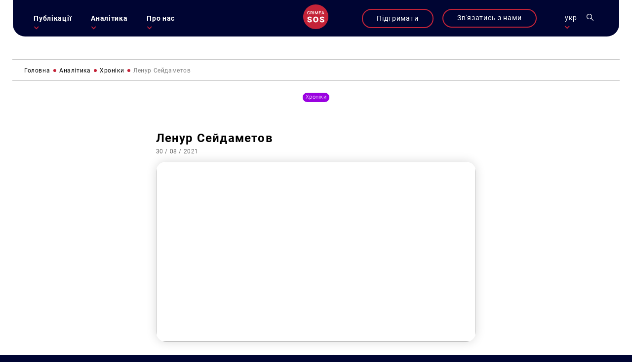

--- FILE ---
content_type: application/javascript
request_url: https://krymsos.com/wp-content/themes/krymsos/hg-assets/hg-fr/hg_fr.js
body_size: 1761
content:
/*hg-treck-res*/
		$isResizeble = false;
		$new_mhs = false;
/*hg-treck-res*/
/*hg-norm-adpt*/
	$(window).on('load resize', function(){
	  if ($(window).width() > 1000 ) {
	/*ll-hg-pc bg*/
	        $(window).scroll(function(e){
	          var scroll = $(window).scrollTop();
	          $wh = $(window).height();
	          
	         $('.hg-ll-img').each(function() {
	          $lod_i = $(this).attr('data-p-i');
	        $cprod_t = $(this).offset().top/ 2;
	        if(scroll + $wh > $cprod_t){
	          if ($(this).is('[style="background-image"]')){ }else {
	          $(this).css('background-image','url('+$lod_i+')');
	          }
	        }
	        });
	      });

	       $(window).scroll(function(e){
	          var scroll_i = $(window).scrollTop();
	          $wh_i = $(window).height();
	          
	         $('.imgll-hg').each(function() {
	        $lod_ii = $(this).attr('data-src-pc');
	        $cprod_ti = $(this).offset().top;
	        if(scroll_i + $wh_i > $cprod_ti){
	          if ($(this).is('[src]')){ }else {
	          $(this).attr('src',$lod_ii);
	          }
	        }
	        });
	      }); 
	/*ll-hg-pc bg*/
	/*hov-prod*/
	$(".hg-prod").hover(function () {
	    var sourceFile = $(this).find(".prod_bg_img_h").attr("data_h");
	    if ($(this).find(".prod_bg_img_h").is('[style="background-image"]')) {
	    }else{
	    $(this).find(".prod_bg_img_h").css('background-image', 'url('+sourceFile+')');  
	    };
	    }, function () {
	 });
	/*hov-prod*/
	   } else {
	/*ll-hg-mob bg*/
	$rou_wh_w = $(window).height();
	$rou_wh_s = screen.availHeight;
	$rou_wh_n = ($rou_wh_s  - $rou_wh_w) /3;
	$rou_wh = $rou_wh_s - $rou_wh_n;
	$('head').append('<style>html body:after,html body:before{height:'+$rou_wh+'px}</style>');


	       $(window).scroll(function(e){
	          var scroll_i = $(window).scrollTop();
	          $wh_i = $(window).height();
	          
	         $('.imgll-hg').each(function() {
	        $lod_ii = $(this).attr('data-src-m');
	        $cprod_ti = $(this).offset().top;
	        if(scroll_i + $wh_i > $cprod_ti){
	          if ($(this).is('[src]')){ }else {
	          $(this).attr('src',$lod_ii);
	          }
	        }
	        });
	      }); 
	
	        $(window).scroll(function(e){
	          var scroll = $(window).scrollTop();
	          $wh = $(window).height();
	          
	          $('.hg-ll-img').each(function() {
	          $lod_i = $(this).attr('data-m-i');
	        $cprod_t = $(this).offset().top;
	        if(scroll + $wh > $cprod_t){
	          if ($(this).is('[style="background-image"]')){ }else {
	          $(this).css('background-image','url('+$lod_i+')');
	          }
	        }
	        });
	      });
	/*ll-hg-mob bg*/
		if(!$isResizeble) {
		}
	}
	});
/*hg-norm-adpt*/
$( document ).ready(function() {


	        $('.hg-ll-img-st').each(function() {
	          if ($(window).width() > 1000 ) {
	          	$lod_i = $(this).attr('data-p-i');
	      	  }else{
	      	  	$lod_i = $(this).attr('data-m-i');
	      	  }
	          if ($(this).is('[style="background-image"]')){ }else {
	          $(this).css('background-image','url('+$lod_i+')');
	          }
	        });
	       	$('.hg-ll-img-st-sl').each(function() {
	          if ($(window).width() > 1000 ) {
	          	$lod_i = $(this).attr('data-p-i');
	      	  }else{
	      	  	$lod_i = $(this).attr('data-m-i');
	      	  }
	          if ($(this).attr('data-flickity-bg-lazyload') == ''){ 
	          $(this).attr('data-flickity-bg-lazyload',$lod_i);
	          }
	        });

	/*hg-fl
		$mcitem_h = $('.woocommerce-mini-cart-item.mini_cart_item:first-child').height();
		$('#in-m-cart .product_list_widget').css('height', $mcitem_h );
		  setTimeout(function(){$('body').addClass('page-load');}, 300);
		  cur_t_val = $('#in-m-cart .woocommerce-mini-cart__total bdi').text();
		  $('.in-h-c-total .woocommerce-Price-amount bdi').text(cur_t_val);
		  $c_home_l = $('.home-slide-l').flickity({
		  	 cellAlign: "left",
		  	 prevNextButtons: false,
		  	 adaptiveHeight: true,
		  	 resize : true,  
		  	 contain: true,
		  	 pageDots: false, 
		  	 bgLazyLoad: true, 
		  	 bgLazyLoad: 1
		  });
		  $c_home_r = $('.home-slide-r').flickity({
		  	 cellAlign: "left",
		  	 prevNextButtons: false,
		  	 adaptiveHeight: true,
		  	 resize : true,  
		  	 contain: true,
		  	 pageDots: false, 
		  	 bgLazyLoad: true, 
		  	 bgLazyLoad: 1
		  });

		$carousel_pg = $('.gall-slider');
		  $('#nav-prod-gall .next-pg').on( 'click', function() {
		       $carousel_pg.flickity('next');
		  });
		$('#nav-prod-gall .prev-pg').on( 'click', function() {
			       $carousel_pg.flickity('previous');
		  });
	/*hg-fl-nav*/
	/*hg-cl-nav*/
		/*m-cart*/
		  $('#rou-checkout-l').click(function() {
			    $('body').addClass('mc-in-open');
			    setTimeout(function(){$('#colose-mc').addClass('btn-rot'); }, 900);
		  });
		/*m-cart*/
	  	/*m-menu*/
		  $('#mob-menu').click(function() {
		  if (!$(this).hasClass('close-m')) { 
		    $(this).addClass('close-m');
		    $('body').addClass('m-menu-open');
		  } else { 
		    $(this).removeClass('close-m');
		    $('body').removeClass('m-menu-open');
		  }
		  });
		  $('#colose-mc').click(function() {
		  	$('body').removeClass('mc-in-open');
			$(this).removeClass('btn-rot');
		  });
	  	/*m-menu*/
  	/*hg-cl-nav*/
  	/*scroll-f
	   	$(window).scroll(function(e){
			var scroll = $(window).scrollTop();
			$wh = $(window).height();
			    
			$hh = $('header').height();
			    if(scroll >  $hh ) {$('header').addClass('scroll-header');} 
			    else {$('header').removeClass('scroll-header');}

		});
   	scroll-f*/
  	/*fadeinup*/
	  	var doAnimations = function() {
	    var offset = $(window).scrollTop() + $(window).height(),
	        $animatables = $('.animatable');
	    if ($animatables.length == 0) {
	      $(window).off('scroll', doAnimations);
	    }
	    
	    $animatables.each(function(i) {
	       var $animatable = $(this);
	         if ($(window).width() < 960) {
	          var $scrollstep = 150;
	         }else{
	          var $scrollstep = 200;
	         };
	      if (($animatable.offset().top  + $scrollstep) < offset) {
	        $animatable.removeClass('animatable').addClass('animated');
	      }
	    });
	  };
	  $(window).on('scroll', doAnimations);
	  $(window).trigger('scroll');
  /*fadeinup*/
  /*step by step*
	lptch = 0;
	$('#in-logo svg .logo-i-f').each(function() {
		lptch++;
		tlp = 100 * lptch;
     setTimeout("$('#in-logo svg .logo-i-f:nth-child("+lptch+")').addClass('fadeInUppre')", tlp);
	});
  step by step*/
});


